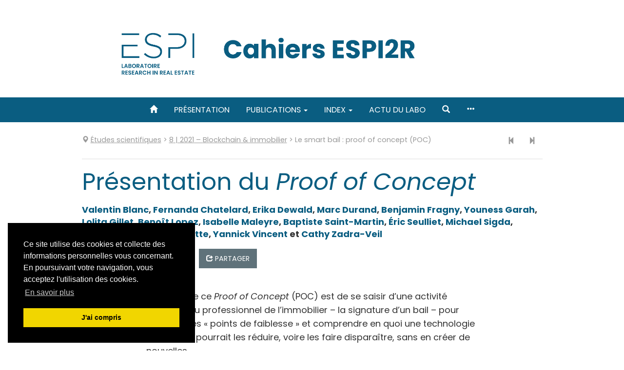

--- FILE ---
content_type: text/html; charset=UTF-8
request_url: https://www.cahiers-espi2r.fr/1068
body_size: 12846
content:
<!DOCTYPE html>
<html lang="fr">
  <head>
    <meta charset="utf-8" />
    <meta http-equiv="X-UA-Compatible" content="IE=edge" />
    <meta name="viewport" content="width=device-width, initial-scale=1" />
    <title>Présentation du Proof of Concept &ndash; Cahiers ESPI2R</title>
    <meta name="generator" content="Lodel 1.0" />
    <meta name="description" content="Publications du laboratoire ESPI2R" />
    <meta name="URL" content="https://www.cahiers-espi2r.fr/1068" />
    <meta name="author" content="Blanc, Valentin" />
    <meta name="author" content="Chatelard, Fernanda" />
    <meta name="author" content="Dewald, Erika" />
    <meta name="author" content="Durand, Marc" />
    <meta name="author" content="Fragny, Benjamin" />
    <meta name="author" content="Garah, Youness" />
    <meta name="author" content="Gillet, Lolita" />
    <meta name="author" content="Lopez, Benoît" />
    <meta name="author" content="Maleyre, Isabelle" />
    <meta name="author" content="Saint-Martin, Baptiste" />
    <meta name="author" content="Seulliet, Éric" />
    <meta name="author" content="Sigda, Michael" />
    <meta name="author" content="Tixier, Jérôme" />
    <meta name="author" content="Trojette, Inès" />
    <meta name="author" content="Vincent, Yannick" />
    <meta name="author" content="Zadra-Veil, Cathy" />
    <link rel="schema.DC" href="http://purl.org/dc/elements/1.1/" />
    <meta name="DC.description" xml:lang="fr" lang="fr" content="L’objectif de ce Proof of Concept (POC) est de se saisir d’une activité courante du professionnel de l’immobilier – la signature d’un bail – pour analyser ses « points de faiblesse » et comprendre en quoi une technologie blockchain pourrait les réduire, voire les faire disparaître, sans en créer de nouvelles. Les étapes de la signature d’un bail suivent généralement le même processus.  Le POC se concentre sur la vie de ce bail, dès l’élaboration du contrat par les parties concernées. Au comme..." />
    <meta name="DC.publisher" content="Groupe ESPI" />
    <meta name="DC.rights" content="CC BY-NC-ND 4.0 sauf pour les figures et les visuels, pour lesquels il est nécessaire d'obtenir une autorisation auprès des détenteurs des droits." />
    <meta name="DC.source" content="https://www.cahiers-espi2r.fr" />
    <meta name="DC.type" content="journalArticle" />
    <meta name="DC.format" content="text/html" />
    <meta name="DC.language" scheme="RFC3066" content="fr" />
    <meta name="DC.identifier" scheme="DCTERMS.URI" content="https://www.cahiers-espi2r.fr/1068" />
    <meta name="DC.title" content="Présentation du Proof of Concept" />
    <meta name="DC.creator" content="Blanc, Valentin" />
    <meta name="DC.creator" content="Chatelard, Fernanda" />
    <meta name="DC.creator" content="Dewald, Erika" />
    <meta name="DC.creator" content="Durand, Marc" />
    <meta name="DC.creator" content="Fragny, Benjamin" />
    <meta name="DC.creator" content="Garah, Youness" />
    <meta name="DC.creator" content="Gillet, Lolita" />
    <meta name="DC.creator" content="Lopez, Benoît" />
    <meta name="DC.creator" content="Maleyre, Isabelle" />
    <meta name="DC.creator" content="Saint-Martin, Baptiste" />
    <meta name="DC.creator" content="Seulliet, Éric" />
    <meta name="DC.creator" content="Sigda, Michael" />
    <meta name="DC.creator" content="Tixier, Jérôme" />
    <meta name="DC.creator" content="Trojette, Inès" />
    <meta name="DC.creator" content="Vincent, Yannick" />
    <meta name="DC.creator" content="Zadra-Veil, Cathy" />
    <meta name="DC.date" scheme="W3CDTF" content="2023-02-06" />
    <meta name="citation_title" content="Présentation du Proof of Concept" />
    <meta name="citation_publication_date" content="2021/10/14" />
    <meta name="citation_online_date" content="2023/02/06" />
    <meta name="citation_author" content="Blanc, Valentin" />
    <meta name="citation_author" content="Chatelard, Fernanda" />
    <meta name="citation_author" content="Dewald, Erika" />
    <meta name="citation_author" content="Durand, Marc" />
    <meta name="citation_author" content="Fragny, Benjamin" />
    <meta name="citation_author" content="Garah, Youness" />
    <meta name="citation_author" content="Gillet, Lolita" />
    <meta name="citation_author" content="Lopez, Benoît" />
    <meta name="citation_author" content="Maleyre, Isabelle" />
    <meta name="citation_author" content="Saint-Martin, Baptiste" />
    <meta name="citation_author" content="Seulliet, Éric" />
    <meta name="citation_author" content="Sigda, Michael" />
    <meta name="citation_author" content="Tixier, Jérôme" />
    <meta name="citation_author" content="Trojette, Inès" />
    <meta name="citation_author" content="Vincent, Yannick" />
    <meta name="citation_author" content="Zadra-Veil, Cathy" />
    <meta name="citation_journal_title" content="Cahiers ESPI2R. Publications du laboratoire ESPI2R - École supérieure des professions immobilières" />
    <meta name="citation_issue" content="8" />
    <meta name="citation_fulltext_html_url" content="https://www.cahiers-espi2r.fr/1068" />
    <meta name="citation_publisher" content="Groupe ESPI" />
    <meta name="citation_language" content="fr" />
    <meta property="og:title" content="Présentation du Proof of Concept &#8211; Cahiers ESPI2R" />
    <meta property="og:type" content="article" />
    <meta property="article:published_time" content="2021-10-14" />
    <meta property="article:modified_time" content="2023-02-04 17:56:57" />
    <meta property="article:author" content="Blanc, Valentin" />
    <meta property="article:author" content="Chatelard, Fernanda" />
    <meta property="article:author" content="Dewald, Erika" />
    <meta property="article:author" content="Durand, Marc" />
    <meta property="article:author" content="Fragny, Benjamin" />
    <meta property="article:author" content="Garah, Youness" />
    <meta property="article:author" content="Gillet, Lolita" />
    <meta property="article:author" content="Lopez, Benoît" />
    <meta property="article:author" content="Maleyre, Isabelle" />
    <meta property="article:author" content="Saint-Martin, Baptiste" />
    <meta property="article:author" content="Seulliet, Éric" />
    <meta property="article:author" content="Sigda, Michael" />
    <meta property="article:author" content="Tixier, Jérôme" />
    <meta property="article:author" content="Trojette, Inès" />
    <meta property="article:author" content="Vincent, Yannick" />
    <meta property="article:author" content="Zadra-Veil, Cathy" />
    <meta property="og:url" content="https://www.cahiers-espi2r.fr/1068" />
    <meta property="og:description" content="L’objectif de ce Proof of Concept (POC) est de se saisir d’une activité courante du professionnel de l’immobilier – la signature d’un bail – pour analyser ses « points de faiblesse » et comprendre en quoi une technologie blockchain pourrait les réduire, voire les faire disparaître, sans en créer de nouvelles. Les étapes de la signature d’un bail suivent généralement le même processus.  Le POC se concentre sur la vie de ce bail, dès l’élaboration du contrat par les parties concernées. Au comme..." />
    <meta property="og:site_name" content="Cahiers ESPI2R" />
    <meta name="twitter:card" content="summary" />
    <!-- Bootstrap -->
    <link href="tpl/node_modules/bootstrap/dist/css/bootstrap.min.css" rel="stylesheet"><!-- Cookie consent -->
      <link rel="stylesheet" type="text/css" href="tpl/node_modules/cookieconsent/build/cookieconsent.min.css" />
      <!-- Fancybox -->
      <link rel="stylesheet" href="tpl/node_modules/fancybox/dist/css/jquery.fancybox.css" type="text/css" media="screen" />
      <!-- Largetable -->
      <link rel="stylesheet" href="tpl/node_modules/largetable/largetable.css" type="text/css" media="screen" />
      <!-- Site -->
      <link rel="stylesheet" type="text/css" href="tpl/css/dist/site.css" />
      <link rel="alternate" type="application/rss+xml" title="Cahiers ESPI2R" href="https://www.cahiers-espi2r.fr?page=backend_rss" />
      <link rel="alternate" type="application/rss+xml" title="Présentation du Proof of Concept &#8211; Cahiers ESPI2R" href="https://www.cahiers-espi2r.fr?page=backend_rss&amp;identity=1068" />
      <!--[if lt IE 9]>
      <script src="tpl/node_modules/html5shiv/dist/html5shiv.min.js"></script>
      <script src="tpl/node_modules/respond/dest/respond.min.js"></script><![endif]-->
      <script src="tpl/node_modules/jquery/dist/jquery.min.js"></script><!-- Bootstrap -->
      <script src="tpl/node_modules/bootstrap/dist/js/bootstrap.min.js"></script>
      <script src="tpl/node_modules/cookieconsent/build/cookieconsent.min.js" data-cfasync="false"></script>
      <script>$(function () {
window.cookieconsent.initialise({
"palette": {
"popup": {
"background": "#000"
},
"button": {
"background": "#f1d600"
}
},
"position": "bottom-left",
"showLink": true,
"content": {
"message": "Ce site utilise des cookies et collecte des informations personnelles vous concernant. En poursuivant votre navigation, vous acceptez l'utilisation des cookies.",
"dismiss": "J'ai compris",
"link": "En savoir plus",
"href": "69"
}
});
});</script>
      <script type="text/javascript" src="tpl/node_modules/fancybox/dist/js/jquery.fancybox.pack.js"></script>
      <script src="tpl/node_modules/reframe.js/dist/reframe.min.js"></script>
      <script>$(function() {
$("iframe").reframe();
});</script>
      <script src="tpl/node_modules/largetable/largetable.js"></script>
      <script>$(function() {
$(".doc-text-contents table, .doc-biblio-contents table, .doc-appendix-contents table").largetable();
});</script>
      <script>window.lodelTranslations = {
imgAgrandir: "Agrandir",
imgFermer: "Fermer",
imgOriginal: "Original",
imgPrecedent: "Précédent",
imgSuivant: "Suivant"
}</script>
      <script type="text/javascript" src="tpl/js/common.js"></script>
      <script>if (window.fnLoader) {
window.fnLoader.load();
} else {
console.error("fnLoader not found");
}</script><!-- Piwik -->
      <script type="text/javascript">var _paq = _paq || [];
// tracker methods like "setCustomDimension" should be called before "trackPageView"
_paq.push(['trackPageView']);
_paq.push(['enableLinkTracking']);
(function() {
var u="//analytics.edinum.org/";
_paq.push(['setTrackerUrl', u+'piwik.php']);
_paq.push(['setSiteId', '16']);
var d=document, g=d.createElement('script'), s=d.getElementsByTagName('script')[0];
g.type='text/javascript'; g.async=true; g.defer=true; g.src=u+'piwik.js'; s.parentNode.insertBefore(g,s);
})();</script>
      <noscript>
        <p><img src="//analytics.edinum.org/piwik.php?idsite=16&rec=1" style="border:0;" alt="" /></p>
      </noscript><!-- End Piwik Code --></head>
    <body class="class-textes type-article id-1068 identifier-presentation-du-proof-of-concept lang-fr dir-ltr article-fulltext article-fulltext">
      <header id="page-header" class="page-header">
        <div class="skip-to-content"><a href="#main-container">Aller directement au contenu</a></div>
        <h1 id="site-title" class="site-title">Cahiers ESPI2R</h1>
        <div id="site-logo-container" class="site-logo-container container-fluid"><a href="https://www.cahiers-espi2r.fr" class="site-logo"><img src="tpl/images/logo.png" alt="Cahiers ESPI2R" /></a></div>
        <nav id="main-menu" class="main-menu navbar navbar-default">
          <div class="container-fluid">
            <div class="navbar-header">
              <button type="button" class="navbar-toggle collapsed" data-toggle="collapse" data-target="#main-menu-contents" aria-expanded="false"><span class="sr-only">Toggle navigation</span><span class="icon-bar"></span><span class="icon-bar"></span><span class="icon-bar"></span></button><a class="navbar-brand" href="https://www.cahiers-espi2r.fr">Cahiers ESPI2R</a></div>
            <div id="main-menu-contents" class="main-menu-contents collapse navbar-collapse">
              <ul class="nav navbar-nav navbar-main">
                <li><a href="https://www.cahiers-espi2r.fr" title="Accueil"><span class="glyphicon glyphicon-home " aria-hidden="true" ></span></a></li>
                <li><a href="549">Présentation</a></li>
                <li class="dropdown"><a class="dropdown-toggle" href="#" data-toggle="dropdown" aria-haspopup="true" aria-expanded="false">Publications <span class="caret"></span></a><ul class="dropdown-menu">
                    <li><a href="65">Actes des journées d’étude</a></li>
                    <li><a href="66">Études scientifiques</a></li>
                    <li><a href="67">Dossiers périodiques et working papers</a></li>
                    <li><a href="74">Mémoires de recherche</a></li>
                  </ul>
                </li>
                <li class="dropdown"><a class="dropdown-toggle" href="#" data-toggle="dropdown" aria-haspopup="true" aria-expanded="false">Index <span class="caret"></span></a><ul class="dropdown-menu">
                    <li><a href="38">Auteurs</a></li>
                    <li><a href="50">Mots-clés</a></li>
                  </ul>
                </li>
                <li><a href="https://espi2r.hypotheses.org/">Actu du labo</a></li>
                <li><a role="button" data-toggle="collapse" aria-expanded="false" aria-controls="nav-search-bar" data-target="#nav-search-bar" title="Recherche"><span class="glyphicon glyphicon-search " aria-hidden="true" ></span></a></li>
                <li><a href="#main-footer" title="Voir tout le contenu"><span class="glyphicon glyphicon-option-horizontal " aria-hidden="true" ></span></a></li>
              </ul>
              <ul class="nav navbar-nav navbar-right"></ul>
            </div><!-- #main-menu-contents --></div><!-- .container-fluid -->
          <div id="nav-search-bar" class="collapse nav-search-bar">
            <form class="nav-search-form" action="./" method="get">
              <div class="input-group input-group-lg">
                <input name="do" type="hidden" value="_flexsearchprima_search" />
                <input name="query" type="text" class="form-control" placeholder="Recherche..." value=""  />
                <span class="input-group-btn"><button class="btn btn-default" type="submit">Chercher</button></span></div>
            </form>
          </div>
        </nav>
      </header>
      <article id="main-container" class="main-container container">
        <div class="row">
          <div class="col-md-10 col-md-offset-1">
            <nav class="nav-entities">
              <div class="row">
                <div class="col-xs-12 col-sm-10 nav-entities-col-parent"><span class="glyphicon glyphicon-map-marker " aria-hidden="true" ></span> <span class="collection parent-3"><a href="66"><span class="publi-title-text">Études scientifiques</span></a></span><span class="doc-parent-separator">&nbsp;&gt;&nbsp;</span><span class="numero parent-2"><a href="1018"><span class="publi-number">8<span class="publi-date">&nbsp;|&nbsp;2021</span></span> &#8211; <span class="publi-title-text">Blockchain & immobilier</span></a></span><span class="doc-parent-separator">&nbsp;&gt;&nbsp;</span><span class="souspartie parent-1">Le smart bail : proof of concept (POC)</span></div>
                <div class="hidden-xs col-sm-2 nav-entities-col-siblings"><a href="1066" title="Article précédent" class="btn" aria-label="Article précédent" data-toggle="tooltip"><span class="glyphicon glyphicon-step-backward " aria-hidden="true" ></span></a><a href="1069" title="Article suivant" class="btn" aria-label="Article suivant" data-toggle="tooltip"><span class="glyphicon glyphicon-step-forward " aria-hidden="true" ></span></a></div>
              </div>
              <script>$(".nav-entities a").tooltip();</script>
            </nav>
            <header id="doc-header" class="doc-header">
              <h1 class="doc-title main-title">Présentation du <em>Proof of Concept</em></h1>
              <p id="doc-author" class="doc-author"><span><a href="#doc-authors-infos">Valentin <span class="family-name">Blanc</span></a></span>, <span><a href="#doc-authors-infos">Fernanda <span class="family-name">Chatelard</span></a></span>, <span><a href="#doc-authors-infos">Erika <span class="family-name">Dewald</span></a></span>, <span><a href="#doc-authors-infos">Marc <span class="family-name">Durand</span></a></span>, <span><a href="#doc-authors-infos">Benjamin <span class="family-name">Fragny</span></a></span>, <span><a href="#doc-authors-infos">Youness <span class="family-name">Garah</span></a></span>, <span><a href="#doc-authors-infos">Lolita <span class="family-name">Gillet</span></a></span>, <span><a href="#doc-authors-infos">Benoît <span class="family-name">Lopez</span></a></span>, <span><a href="#doc-authors-infos">Isabelle <span class="family-name">Maleyre</span></a></span>, <span><a href="#doc-authors-infos">Baptiste <span class="family-name">Saint-Martin</span></a></span>, <span><a href="#doc-authors-infos">Éric <span class="family-name">Seulliet</span></a></span>, <span><a href="#doc-authors-infos">Michael <span class="family-name">Sigda</span></a></span>, <span><a href="#doc-authors-infos">Jérôme <span class="family-name">Tixier</span></a></span>, <span><a href="#doc-authors-infos">Inès <span class="family-name">Trojette</span></a></span>, <span><a href="#doc-authors-infos">Yannick <span class="family-name">Vincent</span></a></span> et <span><a href="#doc-authors-infos">Cathy <span class="family-name">Zadra-Veil</span></a></span></p>
            </header>
            <div id="doc-buttons" class="doc-buttons">
              <ul class="nav nav-pills">
                <li><a role="button" href="#" onclick="window.print()"><span class="glyphicon glyphicon-print " aria-hidden="true" ></span> Imprimer</a></li>
                <li><a id="button-toggle-doc-quotation" role="button" data-toggle="collapse" aria-expanded="false" aria-controls="doc-quotation" data-target="#doc-quotation"><span class="glyphicon glyphicon-bookmark " aria-hidden="true" ></span> Citation</a></li>
                <li><a id="button-toggle-social" role="button" href="#"><span class="glyphicon glyphicon-share " aria-hidden="true" ></span> Partager</a></li>
                <li class="button-social"><a href="https://www.facebook.com/sharer/sharer.php?u=https://www.cahiers-espi2r.fr/1068&t=Présentation du Proof of Concept" title="Facebook" target="_blank"><svg version="1.1" xmlns="http://www.w3.org/2000/svg" xmlns:xlink="http://www.w3.org/1999/xlink" x="0px" y="0px" width="32px" height="32px" viewBox="-3 0 32 32" xml:space="preserve">
                    <path d="M11.784,17.184v-6.111h4.929V8c0-2.219,0.719-4.106,2.159-5.664C20.312,0.779,22.057,0,24.104,0H29v6.112h-4.896
c-0.319,0-0.607,0.176-0.863,0.528s-0.384,0.784-0.384,1.296v3.136H29v6.111h-6.144V32h-6.144V17.184H11.784z"/>
                  </svg></a></li>
                <li class="button-social"><a href="https://twitter.com/intent/tweet?source=https://www.cahiers-espi2r.fr/1068&text=Présentation du Proof of Concept:%20https://www.cahiers-espi2r.fr/1068" target="_blank" title="Twitter"><svg version="1.1" xmlns="http://www.w3.org/2000/svg" xmlns:xlink="http://www.w3.org/1999/xlink" x="0px" y="0px" width="32px" height="32px" viewBox="-3 -3 47 47" xml:space="preserve">
                    <path d="M-5.18,35.087c0.801,0.078,1.601,0.119,2.4,0.119c4.693,0,8.881-1.44,12.56-4.318c-2.185-0.027-4.146-0.695-5.879-2.002
c-1.735-1.306-2.92-2.973-3.561-5.001c0.533,0.109,1.161,0.161,1.88,0.161c0.934,0,1.827-0.121,2.68-0.36
c-2.346-0.451-4.287-1.606-5.82-3.459c-1.534-1.855-2.3-3.995-2.3-6.421v-0.121c1.414,0.801,2.945,1.215,4.599,1.24
c-1.385-0.907-2.486-2.099-3.299-3.58C-2.733,9.866-3.14,8.26-3.14,6.527c0-1.814,0.468-3.506,1.4-5.081
c2.506,3.12,5.567,5.607,9.181,7.461c3.613,1.852,7.485,2.885,11.62,3.1c-0.187-0.88-0.281-1.654-0.281-2.32
c0-2.774,0.987-5.147,2.96-7.12c1.974-1.973,4.359-2.96,7.161-2.96c2.905,0,5.358,1.067,7.359,3.201
c2.319-0.481,4.453-1.308,6.4-2.48c-0.747,2.426-2.215,4.293-4.4,5.6c1.947-0.239,3.867-0.773,5.76-1.6
c-1.28,2-2.947,3.747-5.001,5.239v1.322c0,2.69-0.394,5.391-1.18,8.099c-0.785,2.707-1.987,5.293-3.6,7.762
c-1.614,2.465-3.54,4.66-5.78,6.578c-2.239,1.92-4.926,3.448-8.06,4.581c-3.133,1.134-6.5,1.698-10.101,1.698
C4.726,39.606-0.434,38.1-5.18,35.087z"/>
                  </svg></a></li>
                <li class="button-social"><a href="https://www.linkedin.com/shareArticle?mini=true&url=https://www.cahiers-espi2r.fr/1068&title=Présentation du Proof of Concept&source=https://www.cahiers-espi2r.fr" target="_blank" title="LinkedIn"><svg version="1.1" xmlns="http://www.w3.org/2000/svg" xmlns:xlink="http://www.w3.org/1999/xlink" width="33" height="32" viewBox="0 0 33 32">
                    <g></g>
                    <path d="M-0.16 3.872q0-1.6 1.12-2.64t2.912-1.040q1.76 0 2.848 1.024 1.12 1.056 1.12 2.752 0 1.536-1.088 2.56-1.12 1.056-2.944 1.056h-0.032q-1.76 0-2.848-1.056t-1.088-2.656zM0.256 31.872v-21.376h7.104v21.376h-7.104zM11.296 31.872h7.104v-11.936q0-1.12 0.256-1.728 0.448-1.088 1.36-1.84t2.288-0.752q3.584 0 3.584 4.832v11.424h7.104v-12.256q0-4.736-2.24-7.184t-5.92-2.448q-4.128 0-6.432 3.552v0.064h-0.032l0.032-0.064v-3.040h-7.104q0.064 1.024 0.064 6.368t-0.064 15.008z" fill="#000000" />
                  </svg></a></li>
                <li class="button-social"><a href="mailto:?subject=Présentation du Proof of Concept&body=Blanc, V. ,   Chatelard, F. ,   Dewald, E. ,   Durand, M. ,   Fragny, B. ,   Garah, Y. ,   Gillet, L. ,   Lopez, B. ,   Maleyre, I. ,   Saint-Martin, B. ,   Seulliet, É. ,   Sigda, M. ,   Tixier, J. ,   Trojette, I. ,   Vincent, Y. , &amp;   Zadra-Veil, C.  (2021). Présentation du Proof of Concept. Dans   C. Zadra-Veil   (dir.), Blockchain & immobilier. Le smart bail. Mis en ligne le 06 février 2023, Cahiers ESPI2R, consulté le 26 janvier 2026. URL : https://www.cahiers-espi2r.fr/1068:%20https://www.cahiers-espi2r.fr/1068" target="_blank" title="Email"><svg version="1.1" xmlns="http://www.w3.org/2000/svg" xmlns:xlink="http://www.w3.org/1999/xlink" width="33" height="32" viewBox="0 0 33 32">
                    <path d="M0.064 24.032v-18.432q0-0.032 0.096-0.608l10.848 9.28-10.816 10.4q-0.128-0.448-0.128-0.64zM1.504 3.712q0.224-0.096 0.544-0.096h29.216q0.288 0 0.576 0.096l-10.88 9.312-1.44 1.152-2.848 2.336-2.848-2.336-1.44-1.152zM1.536 25.92l10.912-10.464 4.224 3.424 4.224-3.424 10.912 10.464q-0.256 0.096-0.544 0.096h-29.216q-0.256 0-0.512-0.096zM22.336 14.272l10.816-9.28q0.096 0.288 0.096 0.608v18.432q0 0.288-0.096 0.64z" />
                  </svg></a></li>
              </ul>
            </div>
            <section id="doc-quotation" class="doc-quotation collapse">
              <div class="doc-quotation-contents">
                <h2><span class="glyphicon glyphicon-bookmark " aria-hidden="true" ></span> Citer cet article</h2>
                <h3>Référence électronique</h3>
                <p id="doc-quotation-digital" class="doc-quotation-digital"><span><span class="family-name">Blanc</span>, V.</span>, <span><span class="family-name">Chatelard</span>, F.</span>, <span><span class="family-name">Dewald</span>, E.</span>, <span><span class="family-name">Durand</span>, M.</span>, <span><span class="family-name">Fragny</span>, B.</span>, <span><span class="family-name">Garah</span>, Y.</span>, <span><span class="family-name">Gillet</span>, L.</span>, <span><span class="family-name">Lopez</span>, B.</span>, <span><span class="family-name">Maleyre</span>, I.</span>, <span><span class="family-name">Saint-Martin</span>, B.</span>, <span><span class="family-name">Seulliet</span>, É.</span>, <span><span class="family-name">Sigda</span>, M.</span>, <span><span class="family-name">Tixier</span>, J.</span>, <span><span class="family-name">Trojette</span>, I.</span>, <span><span class="family-name">Vincent</span>, Y.</span>, &amp; <span><span class="family-name">Zadra-Veil</span>, C.</span> (2021). Présentation du <em>Proof of Concept</em>. Dans <span>C.&nbsp;<span class="family-name">Zadra-Veil</span></span> (dir.), <em>Blockchain & immobilier. Le smart bail</em>. Mis en ligne le 06 février 2023, <em>Cahiers ESPI2R</em>, consulté le 26 janvier 2026. URL&nbsp;: <a href="https://www.cahiers-espi2r.fr/1068">https://www.cahiers-espi2r.fr/1068</a></p>
              </div>
            </section>
            <section id="doc-text" class="doc-text">
              <nav class="section-header navbar navbar-default" data-section-id="doc-text">
                <div class="container-fluid">
                  <div class="navbar-header">
                    <h2><span class="glyphicon glyphicon-align-left " aria-hidden="true"  title="Texte intégral"></span> Texte intégral</h2>
                  </div>
                  <div class="section-header-nav"></div>
                </div>
              </nav>
              <div id="doc-text-contents" class="doc-text-contents">
                <p class="texte">L’objectif de ce <em>Proof of Concept </em>(POC) est de se saisir d’une activité courante du professionnel de l’immobilier – la signature d’un bail – pour analyser ses « points de faiblesse » et comprendre en quoi une technologie blockchain pourrait les réduire, voire les faire disparaître, sans en créer de nouvelles.</p>
                <p class="texte">Les étapes de la signature d’un bail suivent généralement le même processus. </p>
                <p class="texte">Le POC se concentre sur la vie de ce bail, dès l’élaboration du contrat par les parties concernées.</p>
                <p class="texte">Au commencement, un lot ou un bien (bureaux, appartement, entrepôt, commerce...) est déclaré vacant et est donc exposé au marché de la demande. Cela peut être fait en direct ou, plus couramment, par l’intermédiaire d’un agent immobilier qui se charge de trouver un preneur. Si toute cette première étape pourrait sans doute être fluidifiée, le présent POC s’est plutôt concentré sur les phases ultérieures.</p>
                <p class="texte">Une fois le preneur pressenti trouvé, ce dernier et le bail­leur échangent alors sur les modalités du contrat qui va les lier : le bail. </p>
                <p class="texte">Dans la majorité des cas, la démarche est la suivante : l’une des parties (bailleur ou preneur) signifie à l’autre son intérêt (par le biais d’une lettre d’intention ou <em>Letter of Intent</em>), qui prend souvent la forme d’un courrier envoyé par voie électronique ou postale. Ce premier document comporte les principaux termes du bail à venir (prix, durée du bail, mesures d’accompagnement éventuelles, date de prise d’effet, etc.).</p>
                <p class="texte">Une fois un accord trouvé sur ce premier courrier, les parties commencent la rédaction du bail. Cela se matérialise par un document électronique (format Word, par exemple), dont la trame est proposée par le bailleur. Ce dernier remplit cette trame avec les divers éléments requis (coordonnées du preneur, éléments financiers, charges...). Ce document est ensuite transmis au preneur, qui y appose ses modifications, puis le renvoie au bailleur... jusqu’à obtenir une version finale signée (manuelle­ment ou électroniquement) par les parties. Elle est stockée dans un classeur (physique ou informatique) et ne sera plus modifiée. </p>
                <p class="texte">Tout le long de la durée du bail, le département comptable du bailleur (ou ses partenaires en charge de la gestion locative) procède aux appels de charges, loyers, et organise la « vie du bail » en conformité avec les termes agréés. Les flux financiers transitent entre les banques du locataire et du bailleur avec une nécessité de recollement pour s’assurer de la bonne tenue comptable de la chose. </p>
                <p class="texte">C’est précisément l’ensemble de ce process que nous avons souhaité simplifier via ce POC. L’idée générale est de pouvoir enregistrer dans un programme informatique tous les éléments du bail, de les négocier dans un formulaire et non plus dans un logiciel de traitement de texte, de les signer directe­ment dans le formulaire via une preuve blockchain, de les enregistrer dans un <em>smart contract </em>Ethereum, puis de traduire les conditions du bail dans ce même programme qui autoexécutera les flux financiers de pair-à-pair, sans passer par une banque. </p>
                <p class="texte">Ce POC a donc été divisé en deux phases : </p>
                <ul class="texte">
                  <li>
                    <p class="texte">élaboration du « bail-formulaire informatique », gestion des KYC (<em>Know your Customer, </em>« connais ton client », à savoir la vérification d’identité) et des KYB (<em>Know your Business, </em>« connais ton business », soit la vérification de données ayant trait à la personne morale ou à l’entre­prise) , enregistrement du « bail » dans un <em>smart contract </em>;</p>
                  </li>
                  <li>
                    <p class="texte">flux financiers : charges et loyers.</p>
                  </li>
                </ul>
                <p class="texte">Nous présentons principalement la première phase, car la seconde nécessite encore des approfondissements, notamment pour ce qui concerne la tenue d’un portefeuille par les deux sociétés (bailleur et preneur), c’est-à-dire la manière dont l’entreprise (le payeur ou l’autre partie) peut héberger ses cryptoactifs (tel un compte bancaire, mais sans la banque).</p>
                <p class="texte">À l’issue de ce POC, le <em>smart bail </em>va donc permettre de mettre en lien un locataire et un propriétaire grâce à un <em>smart contract, </em>c’est-à-dire une interface de contractualisation qui centralise la vérification, la négociation et l’exécution d’un contrat. </p>
                <p class="texte">En créant un <em>smart contract </em>sur la blockchain, un propriétaire peut s’affranchir de l’usage d’un contrat de location écrit tout en laissant intacte sa valeur juridique et sa sécurité. De plus, l’utilisation d’un <em>smart contract </em>permet de se séparer de tout intermédiaire en mettant directement les deux parties en relation, à condition que le bail soit signé sous seing privé.</p>
                <p class="texte">En définitive, le <em>smart contract </em>accompagne le propriétaire et le locataire tout au long de leur collaboration. En effet, la blockchain permet la rédaction, la négociation et la signature du contrat, mais elle permet également au locataire de payer chaque mois son loyer.</p>
                <figure id="illustration-1" class="groupe-illustration groupe-illustration-texte">
                  <p class="titreillustration">Figure 25. Les grandes étapes de la signature d’un bail « classique » <em>vs </em>celles d’un <em>smart bail.</em></p>
                  <p class="imageillustration"><a href="docannexe/image/1068/img-1.jpg"><img src="docannexe/image/1068/img-1-small800.jpg" alt="Figure 25. Les grandes &#xE9;tapes de la signature d&#x2019;un bail &#xAB;&#xA0;classique&#xA0;&#xBB; vs celles d&#x2019;un smart bail."/></a></p>
                  <p class="creditillustration">Illustrations : Canva. Réalisation : les auteurs.</p>
                </figure>
              </div><!-- #doc-text-contents --></section><!-- #doc-text --><!-- [ Si pas de texte on présente le PDF ] -->
            <section id="doc-illustrations" class="doc-illustrations">
              <nav class="section-header navbar navbar-default" data-section-id="doc-illustrations">
                <div class="container-fluid">
                  <div class="navbar-header">
                    <h2><span class="glyphicon glyphicon-picture " aria-hidden="true"  title="Table des illustrations"></span> Table des illustrations</h2>
                  </div>
                  <div class="section-header-nav"></div>
                </div>
              </nav>
              <div class="doc-illustrations-contents">
                <div class="doc-illustration row">
                  <div class="doc-illustration-thumb col-xs-5"><a href="docannexe/image/1068/img-1.jpg" class="fancybox" rel="tableillustrations" data-fancybox-title="Figure 25. Les grandes étapes de la signature d’un bail « classique » vs celles d’un smart bail. "><img alt="Figure 25. Les grandes étapes de la signature d’un bail « classique » vs celles d’un smart bail. " src="docannexe/image/1068/img-1-small800.jpg" /></a></div>
                  <div class="doc-illustration-info col-xs-7">
                    <div class="doc-illustration-titre" title="Titre">
                      <p class="titreillustration">Figure 25. Les grandes étapes de la signature d’un bail « classique » <em>vs </em>celles d’un <em>smart bail.</em></p>
                    </div>
                    <div class="doc-illustration-credits" title="Crédits">
                      <p class="creditillustration">Illustrations : Canva. Réalisation : les auteurs.</p>
                    </div>
                    <div class="doc-illustration-source" title="URL">
                      <p><a href="docannexe/image/1068/img-1.jpg">docannexe/image/1068/img-1.jpg</a></p>
                    </div>
                  </div>
                </div>
              </div><!-- .doc-illustrations-contents --></section><!-- #doc-illustrations -->
            <section id="doc-authors-infos" class="doc-persons-infos">
              <nav class="section-header navbar navbar-default" data-section-id="doc-authors-infos">
                <div class="container-fluid">
                  <div class="navbar-header">
                    <h2><span class="glyphicon glyphicon-user " aria-hidden="true"  title="Auteurs"></span> Auteurs</h2>
                  </div>
                  <div class="section-header-nav"></div>
                </div>
              </nav>
              <div class="doc-persons-infos-contents">
                <h3><a href="1027">Valentin <span class="family-name">Blanc</span></a></h3>
                <p class="doc-person-description">Étudiant, MIFIM, ESPI</p>
                <h4>Articles du même auteur</h4>
                <ul class="toc-contents">
                  <li class="toc-contents-li toc-contents-li-textes">
                    <p class="toc-title"><a href="1026" xml:lang="fr" lang="fr" hreflang="fr">Introduction</a></p>
                    <p class="toc-paru-dans">Paru dans <em>Blockchain & immobilier. Le smart bail</em>, 8&nbsp;|&nbsp;2021, <em>Cahiers ESPI2R</em></p>
                  </li>
                  <li class="toc-contents-li toc-contents-li-textes">
                    <p class="toc-title"><a href="1038" xml:lang="fr" lang="fr" hreflang="fr">La blockchain, le plus connu des types de DLT</a></p>
                    <p class="toc-paru-dans">Paru dans <em>Blockchain & immobilier. Le smart bail</em>, 8&nbsp;|&nbsp;2021, <em>Cahiers ESPI2R</em></p>
                  </li>
                  <li class="toc-contents-li toc-contents-li-textes">
                    <p class="toc-title"><a href="1039" xml:lang="fr" lang="fr" hreflang="fr">Les principales caractéristiques de la blockchain</a></p>
                    <p class="toc-paru-dans">Paru dans <em>Blockchain & immobilier. Le smart bail</em>, 8&nbsp;|&nbsp;2021, <em>Cahiers ESPI2R</em></p>
                  </li>
                  <li><a class="toc-more" href="1027"><span class="glyphicon glyphicon-plus-sign " aria-hidden="true" ></span> Tous les textes...</a></li>
                </ul>
                <h3><a href="911">Fernanda <span class="family-name">Chatelard</span></a></h3>
                <p class="doc-person-description">Enseignante-chercheuse, département Droit, ESPI</p>
                <h4>Articles du même auteur</h4>
                <ul class="toc-contents">
                  <li class="toc-contents-li toc-contents-li-textes">
                    <p class="toc-title"><a href="1934" xml:lang="fr" lang="fr" hreflang="fr">Veille juridique immobilière n° 16</a></p>
                    <p class="toc-subtitle">Septembre-octobre 2025</p>
                    <p class="toc-paru-dans">Paru dans Dossiers périodiques et working papers&nbsp;: Veille juridique immobilière, <em>Cahiers ESPI2R</em></p>
                  </li>
                  <li class="toc-contents-li toc-contents-li-textes">
                    <p class="toc-title"><a href="1853" xml:lang="fr" lang="fr" hreflang="fr">Veille juridique immobilière n° 15</a></p>
                    <p class="toc-subtitle">Mai-juin 2025</p>
                    <p class="toc-paru-dans">Paru dans Dossiers périodiques et working papers&nbsp;: Veille juridique immobilière, <em>Cahiers ESPI2R</em></p>
                  </li>
                  <li class="toc-contents-li toc-contents-li-textes">
                    <p class="toc-title"><a href="1766" xml:lang="fr" lang="fr" hreflang="fr">Veille juridique immobilière n° 14</a></p>
                    <p class="toc-subtitle">Mars-avril 2025</p>
                    <p class="toc-paru-dans">Paru dans Dossiers périodiques et working papers&nbsp;: Veille juridique immobilière, <em>Cahiers ESPI2R</em></p>
                  </li>
                  <li><a class="toc-more" href="911"><span class="glyphicon glyphicon-plus-sign " aria-hidden="true" ></span> Tous les textes...</a></li>
                </ul>
                <h3><a href="1028">Erika <span class="family-name">Dewald</span></a></h3>
                <p class="doc-person-description">Juriste, LPA-CGR avocats</p>
                <h4>Articles du même auteur</h4>
                <ul class="toc-contents">
                  <li class="toc-contents-li toc-contents-li-textes">
                    <p class="toc-title"><a href="1026" xml:lang="fr" lang="fr" hreflang="fr">Introduction</a></p>
                    <p class="toc-paru-dans">Paru dans <em>Blockchain & immobilier. Le smart bail</em>, 8&nbsp;|&nbsp;2021, <em>Cahiers ESPI2R</em></p>
                  </li>
                  <li class="toc-contents-li toc-contents-li-textes">
                    <p class="toc-title"><a href="1038" xml:lang="fr" lang="fr" hreflang="fr">La blockchain, le plus connu des types de DLT</a></p>
                    <p class="toc-paru-dans">Paru dans <em>Blockchain & immobilier. Le smart bail</em>, 8&nbsp;|&nbsp;2021, <em>Cahiers ESPI2R</em></p>
                  </li>
                  <li class="toc-contents-li toc-contents-li-textes">
                    <p class="toc-title"><a href="1039" xml:lang="fr" lang="fr" hreflang="fr">Les principales caractéristiques de la blockchain</a></p>
                    <p class="toc-paru-dans">Paru dans <em>Blockchain & immobilier. Le smart bail</em>, 8&nbsp;|&nbsp;2021, <em>Cahiers ESPI2R</em></p>
                  </li>
                  <li><a class="toc-more" href="1028"><span class="glyphicon glyphicon-plus-sign " aria-hidden="true" ></span> Tous les textes...</a></li>
                </ul>
                <h3><a href="1029">Marc <span class="family-name">Durand</span></a></h3>
                <p class="doc-person-description">Cofondateur et CEO, Kapalt</p>
                <h4>Articles du même auteur</h4>
                <ul class="toc-contents">
                  <li class="toc-contents-li toc-contents-li-textes">
                    <p class="toc-title"><a href="1026" xml:lang="fr" lang="fr" hreflang="fr">Introduction</a></p>
                    <p class="toc-paru-dans">Paru dans <em>Blockchain & immobilier. Le smart bail</em>, 8&nbsp;|&nbsp;2021, <em>Cahiers ESPI2R</em></p>
                  </li>
                  <li class="toc-contents-li toc-contents-li-textes">
                    <p class="toc-title"><a href="1038" xml:lang="fr" lang="fr" hreflang="fr">La blockchain, le plus connu des types de DLT</a></p>
                    <p class="toc-paru-dans">Paru dans <em>Blockchain & immobilier. Le smart bail</em>, 8&nbsp;|&nbsp;2021, <em>Cahiers ESPI2R</em></p>
                  </li>
                  <li class="toc-contents-li toc-contents-li-textes">
                    <p class="toc-title"><a href="1039" xml:lang="fr" lang="fr" hreflang="fr">Les principales caractéristiques de la blockchain</a></p>
                    <p class="toc-paru-dans">Paru dans <em>Blockchain & immobilier. Le smart bail</em>, 8&nbsp;|&nbsp;2021, <em>Cahiers ESPI2R</em></p>
                  </li>
                  <li><a class="toc-more" href="1029"><span class="glyphicon glyphicon-plus-sign " aria-hidden="true" ></span> Tous les textes...</a></li>
                </ul>
                <h3><a href="108">Benjamin <span class="family-name">Fragny</span></a></h3>
                <p class="doc-person-description">Enseignant-chercheur, département Économie, ESPI</p>
                <h4>Articles du même auteur</h4>
                <ul class="toc-contents">
                  <li class="toc-contents-li toc-contents-li-textes">
                    <p class="toc-title"><a href="1026" xml:lang="fr" lang="fr" hreflang="fr">Introduction</a></p>
                    <p class="toc-paru-dans">Paru dans <em>Blockchain & immobilier. Le smart bail</em>, 8&nbsp;|&nbsp;2021, <em>Cahiers ESPI2R</em></p>
                  </li>
                  <li class="toc-contents-li toc-contents-li-textes">
                    <p class="toc-title"><a href="1038" xml:lang="fr" lang="fr" hreflang="fr">La blockchain, le plus connu des types de DLT</a></p>
                    <p class="toc-paru-dans">Paru dans <em>Blockchain & immobilier. Le smart bail</em>, 8&nbsp;|&nbsp;2021, <em>Cahiers ESPI2R</em></p>
                  </li>
                  <li class="toc-contents-li toc-contents-li-textes">
                    <p class="toc-title"><a href="1039" xml:lang="fr" lang="fr" hreflang="fr">Les principales caractéristiques de la blockchain</a></p>
                    <p class="toc-paru-dans">Paru dans <em>Blockchain & immobilier. Le smart bail</em>, 8&nbsp;|&nbsp;2021, <em>Cahiers ESPI2R</em></p>
                  </li>
                  <li><a class="toc-more" href="108"><span class="glyphicon glyphicon-plus-sign " aria-hidden="true" ></span> Tous les textes...</a></li>
                </ul>
                <h3><a href="1030">Youness <span class="family-name">Garah</span></a></h3>
                <p class="doc-person-description">Étudiant, MAPI, ESPI</p>
                <h4>Articles du même auteur</h4>
                <ul class="toc-contents">
                  <li class="toc-contents-li toc-contents-li-textes">
                    <p class="toc-title"><a href="1026" xml:lang="fr" lang="fr" hreflang="fr">Introduction</a></p>
                    <p class="toc-paru-dans">Paru dans <em>Blockchain & immobilier. Le smart bail</em>, 8&nbsp;|&nbsp;2021, <em>Cahiers ESPI2R</em></p>
                  </li>
                  <li class="toc-contents-li toc-contents-li-textes">
                    <p class="toc-title"><a href="1038" xml:lang="fr" lang="fr" hreflang="fr">La blockchain, le plus connu des types de DLT</a></p>
                    <p class="toc-paru-dans">Paru dans <em>Blockchain & immobilier. Le smart bail</em>, 8&nbsp;|&nbsp;2021, <em>Cahiers ESPI2R</em></p>
                  </li>
                  <li class="toc-contents-li toc-contents-li-textes">
                    <p class="toc-title"><a href="1039" xml:lang="fr" lang="fr" hreflang="fr">Les principales caractéristiques de la blockchain</a></p>
                    <p class="toc-paru-dans">Paru dans <em>Blockchain & immobilier. Le smart bail</em>, 8&nbsp;|&nbsp;2021, <em>Cahiers ESPI2R</em></p>
                  </li>
                  <li><a class="toc-more" href="1030"><span class="glyphicon glyphicon-plus-sign " aria-hidden="true" ></span> Tous les textes...</a></li>
                </ul>
                <h3><a href="244">Lolita <span class="family-name">Gillet</span></a></h3>
                <p class="doc-person-description">Éditrice ESPI</p>
                <h4>Articles du même auteur</h4>
                <ul class="toc-contents">
                  <li class="toc-contents-li toc-contents-li-textes">
                    <p class="toc-title"><a href="2012">Table ronde</a></p>
                    <p class="toc-subtitle">Synthèse des échanges</p>
                    <p class="toc-paru-dans">Paru dans <em>Villes sensibles</em>, 20&nbsp;|&nbsp;2025, <em>Cahiers ESPI2R</em></p>
                  </li>
                  <li class="toc-contents-li toc-contents-li-textes">
                    <p class="toc-title"><a href="1712" xml:lang="fr" lang="fr" hreflang="fr">Les aides fiscales à l’investissement locatif des ménages : les termes du débat</a></p>
                    <p class="toc-subtitle">Conférence d’ouverture - résumé</p>
                    <p class="toc-paru-dans">Paru dans <em>Actes des 5ᵉ et 6ᵉ journées d’étude. La transmission des biens immobiliers / La défiscalisation immobilière</em>, 15&nbsp;|&nbsp;2025, <em>Cahiers ESPI2R</em></p>
                  </li>
                  <li class="toc-contents-li toc-contents-li-textes">
                    <p class="toc-title"><a href="1719" xml:lang="fr" lang="fr" hreflang="fr">Discours de clôture de la journée d’étude</a></p>
                    <p class="toc-subtitle">Résumé</p>
                    <p class="toc-paru-dans">Paru dans <em>Actes des 5ᵉ et 6ᵉ journées d’étude. La transmission des biens immobiliers / La défiscalisation immobilière</em>, 15&nbsp;|&nbsp;2025, <em>Cahiers ESPI2R</em></p>
                  </li>
                  <li><a class="toc-more" href="244"><span class="glyphicon glyphicon-plus-sign " aria-hidden="true" ></span> Tous les textes...</a></li>
                </ul>
                <h3><a href="1031">Benoît <span class="family-name">Lopez</span></a></h3>
                <p class="doc-person-description">Maître de conférences, université de Versailles Saint-Quentin-en-Yvelines</p>
                <h4>Articles du même auteur</h4>
                <ul class="toc-contents">
                  <li class="toc-contents-li toc-contents-li-textes">
                    <p class="toc-title"><a href="1026" xml:lang="fr" lang="fr" hreflang="fr">Introduction</a></p>
                    <p class="toc-paru-dans">Paru dans <em>Blockchain & immobilier. Le smart bail</em>, 8&nbsp;|&nbsp;2021, <em>Cahiers ESPI2R</em></p>
                  </li>
                  <li class="toc-contents-li toc-contents-li-textes">
                    <p class="toc-title"><a href="1038" xml:lang="fr" lang="fr" hreflang="fr">La blockchain, le plus connu des types de DLT</a></p>
                    <p class="toc-paru-dans">Paru dans <em>Blockchain & immobilier. Le smart bail</em>, 8&nbsp;|&nbsp;2021, <em>Cahiers ESPI2R</em></p>
                  </li>
                  <li class="toc-contents-li toc-contents-li-textes">
                    <p class="toc-title"><a href="1039" xml:lang="fr" lang="fr" hreflang="fr">Les principales caractéristiques de la blockchain</a></p>
                    <p class="toc-paru-dans">Paru dans <em>Blockchain & immobilier. Le smart bail</em>, 8&nbsp;|&nbsp;2021, <em>Cahiers ESPI2R</em></p>
                  </li>
                  <li><a class="toc-more" href="1031"><span class="glyphicon glyphicon-plus-sign " aria-hidden="true" ></span> Tous les textes...</a></li>
                </ul>
                <h3><a href="126">Isabelle <span class="family-name">Maleyre</span></a></h3>
                <p class="doc-person-description">Directrice académique et de la recherche (2018-2021), ESPI</p>
                <h4>Articles du même auteur</h4>
                <ul class="toc-contents">
                  <li class="toc-contents-li toc-contents-li-textes">
                    <p class="toc-title"><a href="984" xml:lang="fr" lang="fr" hreflang="fr">Introduction</a></p>
                    <p class="toc-paru-dans">Paru dans <em>Investissement immobilier et objectif « zéro artificialisation nette »</em>, 7&nbsp;|&nbsp;2021, <em>Cahiers ESPI2R</em></p>
                  </li>
                  <li class="toc-contents-li toc-contents-li-textes">
                    <p class="toc-title"><a href="995" xml:lang="fr" lang="fr" hreflang="fr">Abstract</a></p>
                    <p class="toc-paru-dans">Paru dans <em>Investissement immobilier et objectif « zéro artificialisation nette »</em>, 7&nbsp;|&nbsp;2021, <em>Cahiers ESPI2R</em></p>
                  </li>
                  <li class="toc-contents-li toc-contents-li-textes">
                    <p class="toc-title"><a href="1002" xml:lang="fr" lang="fr" hreflang="fr">Le marché locatif : éléments de cadrage</a></p>
                    <p class="toc-paru-dans">Paru dans <em>Investissement immobilier et objectif « zéro artificialisation nette »</em>, 7&nbsp;|&nbsp;2021, <em>Cahiers ESPI2R</em></p>
                  </li>
                  <li><a class="toc-more" href="126"><span class="glyphicon glyphicon-plus-sign " aria-hidden="true" ></span> Tous les textes...</a></li>
                </ul>
                <h3><a href="1032">Baptiste <span class="family-name">Saint-Martin</span></a></h3>
                <p class="doc-person-description">Directeur, Mata Capital</p>
                <h4>Articles du même auteur</h4>
                <ul class="toc-contents">
                  <li class="toc-contents-li toc-contents-li-textes">
                    <p class="toc-title"><a href="1026" xml:lang="fr" lang="fr" hreflang="fr">Introduction</a></p>
                    <p class="toc-paru-dans">Paru dans <em>Blockchain & immobilier. Le smart bail</em>, 8&nbsp;|&nbsp;2021, <em>Cahiers ESPI2R</em></p>
                  </li>
                  <li class="toc-contents-li toc-contents-li-textes">
                    <p class="toc-title"><a href="1038" xml:lang="fr" lang="fr" hreflang="fr">La blockchain, le plus connu des types de DLT</a></p>
                    <p class="toc-paru-dans">Paru dans <em>Blockchain & immobilier. Le smart bail</em>, 8&nbsp;|&nbsp;2021, <em>Cahiers ESPI2R</em></p>
                  </li>
                  <li class="toc-contents-li toc-contents-li-textes">
                    <p class="toc-title"><a href="1039" xml:lang="fr" lang="fr" hreflang="fr">Les principales caractéristiques de la blockchain</a></p>
                    <p class="toc-paru-dans">Paru dans <em>Blockchain & immobilier. Le smart bail</em>, 8&nbsp;|&nbsp;2021, <em>Cahiers ESPI2R</em></p>
                  </li>
                  <li><a class="toc-more" href="1032"><span class="glyphicon glyphicon-plus-sign " aria-hidden="true" ></span> Tous les textes...</a></li>
                </ul>
                <h3><a href="1033">Éric <span class="family-name">Seulliet</span></a></h3>
                <p class="doc-person-description">Président, La Fabrique du Futur</p>
                <h4>Articles du même auteur</h4>
                <ul class="toc-contents">
                  <li class="toc-contents-li toc-contents-li-textes">
                    <p class="toc-title"><a href="1026" xml:lang="fr" lang="fr" hreflang="fr">Introduction</a></p>
                    <p class="toc-paru-dans">Paru dans <em>Blockchain & immobilier. Le smart bail</em>, 8&nbsp;|&nbsp;2021, <em>Cahiers ESPI2R</em></p>
                  </li>
                  <li class="toc-contents-li toc-contents-li-textes">
                    <p class="toc-title"><a href="1038" xml:lang="fr" lang="fr" hreflang="fr">La blockchain, le plus connu des types de DLT</a></p>
                    <p class="toc-paru-dans">Paru dans <em>Blockchain & immobilier. Le smart bail</em>, 8&nbsp;|&nbsp;2021, <em>Cahiers ESPI2R</em></p>
                  </li>
                  <li class="toc-contents-li toc-contents-li-textes">
                    <p class="toc-title"><a href="1039" xml:lang="fr" lang="fr" hreflang="fr">Les principales caractéristiques de la blockchain</a></p>
                    <p class="toc-paru-dans">Paru dans <em>Blockchain & immobilier. Le smart bail</em>, 8&nbsp;|&nbsp;2021, <em>Cahiers ESPI2R</em></p>
                  </li>
                  <li><a class="toc-more" href="1033"><span class="glyphicon glyphicon-plus-sign " aria-hidden="true" ></span> Tous les textes...</a></li>
                </ul>
                <h3><a href="1034">Michael <span class="family-name">Sigda</span></a></h3>
                <p class="doc-person-description">Président-fondateur, Olarchy</p>
                <h4>Articles du même auteur</h4>
                <ul class="toc-contents">
                  <li class="toc-contents-li toc-contents-li-textes">
                    <p class="toc-title"><a href="1026" xml:lang="fr" lang="fr" hreflang="fr">Introduction</a></p>
                    <p class="toc-paru-dans">Paru dans <em>Blockchain & immobilier. Le smart bail</em>, 8&nbsp;|&nbsp;2021, <em>Cahiers ESPI2R</em></p>
                  </li>
                  <li class="toc-contents-li toc-contents-li-textes">
                    <p class="toc-title"><a href="1038" xml:lang="fr" lang="fr" hreflang="fr">La blockchain, le plus connu des types de DLT</a></p>
                    <p class="toc-paru-dans">Paru dans <em>Blockchain & immobilier. Le smart bail</em>, 8&nbsp;|&nbsp;2021, <em>Cahiers ESPI2R</em></p>
                  </li>
                  <li class="toc-contents-li toc-contents-li-textes">
                    <p class="toc-title"><a href="1039" xml:lang="fr" lang="fr" hreflang="fr">Les principales caractéristiques de la blockchain</a></p>
                    <p class="toc-paru-dans">Paru dans <em>Blockchain & immobilier. Le smart bail</em>, 8&nbsp;|&nbsp;2021, <em>Cahiers ESPI2R</em></p>
                  </li>
                  <li><a class="toc-more" href="1034"><span class="glyphicon glyphicon-plus-sign " aria-hidden="true" ></span> Tous les textes...</a></li>
                </ul>
                <h3><a href="1035">Jérôme <span class="family-name">Tixier</span></a></h3>
                <p class="doc-person-description">Étudiant, MIFIM, ESPI</p>
                <h4>Articles du même auteur</h4>
                <ul class="toc-contents">
                  <li class="toc-contents-li toc-contents-li-textes">
                    <p class="toc-title"><a href="1026" xml:lang="fr" lang="fr" hreflang="fr">Introduction</a></p>
                    <p class="toc-paru-dans">Paru dans <em>Blockchain & immobilier. Le smart bail</em>, 8&nbsp;|&nbsp;2021, <em>Cahiers ESPI2R</em></p>
                  </li>
                  <li class="toc-contents-li toc-contents-li-textes">
                    <p class="toc-title"><a href="1038" xml:lang="fr" lang="fr" hreflang="fr">La blockchain, le plus connu des types de DLT</a></p>
                    <p class="toc-paru-dans">Paru dans <em>Blockchain & immobilier. Le smart bail</em>, 8&nbsp;|&nbsp;2021, <em>Cahiers ESPI2R</em></p>
                  </li>
                  <li class="toc-contents-li toc-contents-li-textes">
                    <p class="toc-title"><a href="1039" xml:lang="fr" lang="fr" hreflang="fr">Les principales caractéristiques de la blockchain</a></p>
                    <p class="toc-paru-dans">Paru dans <em>Blockchain & immobilier. Le smart bail</em>, 8&nbsp;|&nbsp;2021, <em>Cahiers ESPI2R</em></p>
                  </li>
                  <li><a class="toc-more" href="1035"><span class="glyphicon glyphicon-plus-sign " aria-hidden="true" ></span> Tous les textes...</a></li>
                </ul>
                <h3><a href="593">Inès <span class="family-name">Trojette</span></a></h3>
                <p class="doc-person-description">Enseignant-chercheur, département Économie, ESPI</p>
                <h4>Articles du même auteur</h4>
                <ul class="toc-contents">
                  <li class="toc-contents-li toc-contents-li-textes">
                    <p class="toc-title"><a href="1515" xml:lang="fr" lang="fr" hreflang="fr">La digitalisation dans les métiers de la commercialisation immobilière</a></p>
                    <p class="toc-paru-dans">Paru dans Dossiers périodiques et working papers&nbsp;: Zoom recherche, <em>Cahiers ESPI2R</em></p>
                  </li>
                  <li class="toc-contents-li toc-contents-li-textes">
                    <p class="toc-title"><a href="1026" xml:lang="fr" lang="fr" hreflang="fr">Introduction</a></p>
                    <p class="toc-paru-dans">Paru dans <em>Blockchain & immobilier. Le smart bail</em>, 8&nbsp;|&nbsp;2021, <em>Cahiers ESPI2R</em></p>
                  </li>
                  <li class="toc-contents-li toc-contents-li-textes">
                    <p class="toc-title"><a href="1038" xml:lang="fr" lang="fr" hreflang="fr">La blockchain, le plus connu des types de DLT</a></p>
                    <p class="toc-paru-dans">Paru dans <em>Blockchain & immobilier. Le smart bail</em>, 8&nbsp;|&nbsp;2021, <em>Cahiers ESPI2R</em></p>
                  </li>
                  <li><a class="toc-more" href="593"><span class="glyphicon glyphicon-plus-sign " aria-hidden="true" ></span> Tous les textes...</a></li>
                </ul>
                <h3><a href="1036">Yannick <span class="family-name">Vincent</span></a></h3>
                <p class="doc-person-description">Diplômé notaire, Groupe Lasaygues</p>
                <h4>Articles du même auteur</h4>
                <ul class="toc-contents">
                  <li class="toc-contents-li toc-contents-li-textes">
                    <p class="toc-title"><a href="1026" xml:lang="fr" lang="fr" hreflang="fr">Introduction</a></p>
                    <p class="toc-paru-dans">Paru dans <em>Blockchain & immobilier. Le smart bail</em>, 8&nbsp;|&nbsp;2021, <em>Cahiers ESPI2R</em></p>
                  </li>
                  <li class="toc-contents-li toc-contents-li-textes">
                    <p class="toc-title"><a href="1038" xml:lang="fr" lang="fr" hreflang="fr">La blockchain, le plus connu des types de DLT</a></p>
                    <p class="toc-paru-dans">Paru dans <em>Blockchain & immobilier. Le smart bail</em>, 8&nbsp;|&nbsp;2021, <em>Cahiers ESPI2R</em></p>
                  </li>
                  <li class="toc-contents-li toc-contents-li-textes">
                    <p class="toc-title"><a href="1039" xml:lang="fr" lang="fr" hreflang="fr">Les principales caractéristiques de la blockchain</a></p>
                    <p class="toc-paru-dans">Paru dans <em>Blockchain & immobilier. Le smart bail</em>, 8&nbsp;|&nbsp;2021, <em>Cahiers ESPI2R</em></p>
                  </li>
                  <li><a class="toc-more" href="1036"><span class="glyphicon glyphicon-plus-sign " aria-hidden="true" ></span> Tous les textes...</a></li>
                </ul>
                <h3><a href="103">Cathy <span class="family-name">Zadra-Veil</span></a></h3>
                <p class="doc-person-description">Enseignante-chercheuse, département Gestion, ESPI (jusqu’en 2022)</p>
                <h4>Articles du même auteur</h4>
                <ul class="toc-contents">
                  <li class="toc-contents-li toc-contents-li-textes">
                    <p class="toc-title"><a href="1026" xml:lang="fr" lang="fr" hreflang="fr">Introduction</a></p>
                    <p class="toc-paru-dans">Paru dans <em>Blockchain & immobilier. Le smart bail</em>, 8&nbsp;|&nbsp;2021, <em>Cahiers ESPI2R</em></p>
                  </li>
                  <li class="toc-contents-li toc-contents-li-textes">
                    <p class="toc-title"><a href="1038" xml:lang="fr" lang="fr" hreflang="fr">La blockchain, le plus connu des types de DLT</a></p>
                    <p class="toc-paru-dans">Paru dans <em>Blockchain & immobilier. Le smart bail</em>, 8&nbsp;|&nbsp;2021, <em>Cahiers ESPI2R</em></p>
                  </li>
                  <li class="toc-contents-li toc-contents-li-textes">
                    <p class="toc-title"><a href="1039" xml:lang="fr" lang="fr" hreflang="fr">Les principales caractéristiques de la blockchain</a></p>
                    <p class="toc-paru-dans">Paru dans <em>Blockchain & immobilier. Le smart bail</em>, 8&nbsp;|&nbsp;2021, <em>Cahiers ESPI2R</em></p>
                  </li>
                  <li><a class="toc-more" href="103"><span class="glyphicon glyphicon-plus-sign " aria-hidden="true" ></span> Tous les textes...</a></li>
                </ul>
              </div><!-- .-contents --></section><!-- # -->
            <section id="doc-license" class="doc-license">
              <nav class="section-header navbar navbar-default" data-section-id="doc-license">
                <div class="container-fluid">
                  <div class="navbar-header">
                    <h2><span class="glyphicon glyphicon-copyright-mark " aria-hidden="true"  title="Droits d'auteur"></span> Droits d'auteur</h2>
                  </div>
                  <div class="section-header-nav"></div>
                </div>
              </nav>
              <div class="doc-license-contents">
                <p>© Groupe ESPI.</p>
              </div>
            </section>
            <nav class="nav-entities">
              <div class="row">
                <div class="col-xs-12 col-sm-10 nav-entities-col-parent"><span class="glyphicon glyphicon-map-marker " aria-hidden="true" ></span> <span class="collection parent-3"><a href="66"><span class="publi-title-text">Études scientifiques</span></a></span><span class="doc-parent-separator">&nbsp;&gt;&nbsp;</span><span class="numero parent-2"><a href="1018"><span class="publi-number">8<span class="publi-date">&nbsp;|&nbsp;2021</span></span> &#8211; <span class="publi-title-text">Blockchain & immobilier</span></a></span><span class="doc-parent-separator">&nbsp;&gt;&nbsp;</span><span class="souspartie parent-1">Le smart bail : proof of concept (POC)</span></div>
                <div class="hidden-xs col-sm-2 nav-entities-col-siblings"><a href="1066" title="Article précédent" class="btn" aria-label="Article précédent" data-toggle="tooltip"><span class="glyphicon glyphicon-step-backward " aria-hidden="true" ></span></a><a href="1069" title="Article suivant" class="btn" aria-label="Article suivant" data-toggle="tooltip"><span class="glyphicon glyphicon-step-forward " aria-hidden="true" ></span></a></div>
              </div>
              <script>$(".nav-entities a").tooltip();</script>
            </nav>
          </div><!-- col --></div><!-- row --></article>
      <footer id="main-footer" class="main-footer bottom-nav container-fluid">
        <h1 class="hidden">Navigation</h1>
        <div class="container">
          <div class="row">
            <div class="col-md-4">
              <section class="footer-section footer-collections">
                <h2>Informations</h2>
                <ul>
                  <li class="footer-li footer-li-class-textes"><a href="69">Politique de confidentialité</a></li>
                </li>
                <li class="footer-li footer-li-class-textes"><a href="553">Crédits et mentions légales</a></li>
              </li>
            </ul>
            <h2>Présentation</h2>
            <ul>
              <li class="footer-li footer-li-class-textes"><a href="549">Charte éditoriale des Cahiers ESPI2R</a></li>
            </li>
          </ul>
        </section><!-- .footer-collections -->
        <section class="footer-rss">
          <h2>Actualités de l'ESPI</h2>
          <ul class="footer-rss-items">
            <li class="footer-rss-item"><a href="https://groupe-espi.fr/bts-professions-immobilieres-evolution-postes-management/">Pourquoi le BTS professions immobilières est idéal pour évoluer vers des postes de management ?</a></li>
            <li class="footer-rss-item"><a href="https://groupe-espi.fr/bts-professions-immobilieres-lille-locataires-etudiants/">BTS Profession Immobilière Lille : comment comprendre les besoins spécifiques des locataires étudiants ?</a></li>
            <li class="footer-rss-item"><a href="https://groupe-espi.fr/soft-skills-bts-immobilier-bordeaux/">Les soft skills indispensables pour réussir un BTS immobilier à Bordeaux</a></li>
            <li class="footer-rss-item"><a href="https://groupe-espi.fr/le-chiffre-de-la-semaine-6000/">Le Chiffre de la semaine : -6000</a></li>
            <li class="footer-rss-item"><a href="https://groupe-espi.fr/reussir-alternance-agence-immobiliere-bordeaux-bts/">Comment réussir son alternance en agence immobilière à Bordeaux : bonnes pratiques &#38; conseils</a></li>
          </ul>
        </section>
      </div>
      <div class="col-md-4">
        <section id="footer-entries" class="footer-section footer-entries">
          <h2>Index</h2>
          <ul>
            <li><a href="38">Auteurs</a></li>
            <li><a href="50">Mots-clés</a></li>
          </ul>
        </section><!-- #footer-entries -->
        <section id="footer-issues" class="footer-section footer-issues">
          <h2>Actes des journées d’étude</h2>
          <ul class="footer-issues">
            <li class="footer-issue"><a class="footer-issue-link" href="1897"><span class="footer-issue-number">20&nbsp;| 2025</span><span class="footer-issue-title">Villes sensibles</span></a></li>
            <li class="footer-issue"><a class="footer-issue-link" href="1598"><span class="footer-issue-number">15&nbsp;| 2025</span><span class="footer-issue-title">Actes des 5ᵉ et 6ᵉ journées d’étude</span></a></li>
            <li class="footer-issue"><a class="footer-issue-link" href="1279"><span class="footer-issue-number">12&nbsp;| 2023</span><span class="footer-issue-title">Qu’est-ce qu’artificialiser veut dire ?</span></a></li>
            <li class="footer-issue"><a class="footer-issue-link" href="721"><span class="footer-issue-number">5&nbsp;| 2022</span><span class="footer-issue-title">Dynamiques urbaines et résilience dans un contexte épidémique</span></a></li>
            <li class="footer-issue"><a class="footer-issue-link" href="447"><span class="footer-issue-number">4&nbsp;| 2021</span><span class="footer-issue-title">L’impact de la densification de l’espace urbain sur l’immobilier</span></a></li>
            <li class="footer-issue"><a class="footer-issue-link" href="75"><span class="footer-issue-number">1&nbsp;| 2021</span><span class="footer-issue-title">Immobilier durable</span></a></li>
          </ul>
          <h2>Études scientifiques</h2>
          <ul class="footer-issues">
            <li class="footer-issue"><a class="footer-issue-link" href="1842"><span class="footer-issue-number">18&nbsp;| 2025</span><span class="footer-issue-title">L'intensification urbaine</span></a></li>
            <li class="footer-issue"><a class="footer-issue-link" href="1734"><span class="footer-issue-number">16&nbsp;| 2025</span><span class="footer-issue-title">Vers des territoires plus dynamiques ?</span></a></li>
            <li class="footer-issue"><a class="footer-issue-link" href="1570"><span class="footer-issue-number">14&nbsp;| 2024</span><span class="footer-issue-title">Projet City Senses</span></a></li>
            <li class="footer-issue"><a class="footer-issue-link" href="1245"><span class="footer-issue-number">11&nbsp;| 2023</span><span class="footer-issue-title">Analyse des besoins en logements en France à l’horizon 2030</span></a></li>
            <li class="footer-issue"><a class="footer-issue-link" href="1072"><span class="footer-issue-number">9&nbsp;| 2023</span><span class="footer-issue-title">Mutations des professions immobilières</span></a></li>
            <li class="footer-issue"><a class="footer-issue-link" href="1018"><span class="footer-issue-number">8&nbsp;| 2021</span><span class="footer-issue-title">Blockchain & immobilier</span></a></li>
            <li class="footer-issue"><a class="footer-issue-link" href="290"><span class="footer-issue-number">2&nbsp;| 2021</span><span class="footer-issue-title">Les métiers de l’immobilier et le bois</span></a></li>
            <li class="footer-issue"><a class="footer-issue-link" href="974"><span class="footer-issue-number">7&nbsp;| 2021</span><span class="footer-issue-title">Investissement immobilier et objectif « zéro artificialisation nette »</span></a></li>
          </ul>
          <h2>Mémoires de recherche</h2>
          <ul class="footer-issues">
            <li class="footer-issue"><a class="footer-issue-link" href="1791"><span class="footer-issue-number">17&nbsp;| 2025</span><span class="footer-issue-title">Évolution du métier de syndic avec la digitalisation et l’arrivée de l’intelligence artificielle</span></a></li>
            <li class="footer-issue"><a class="footer-issue-link" href="1464"><span class="footer-issue-number">13&nbsp;| 2024</span><span class="footer-issue-title">L’intensité urbaine : un outil d’attractivité pour la Seine-Saint-Denis ?</span></a></li>
            <li class="footer-issue"><a class="footer-issue-link" href="1197"><span class="footer-issue-number">10&nbsp;| 2023</span><span class="footer-issue-title">Les centres commerciaux et la mutation des usages</span></a></li>
            <li class="footer-issue"><a class="footer-issue-link" href="887"><span class="footer-issue-number">6&nbsp;| 2022</span><span class="footer-issue-title">La dématérialisation comme levier d’optimisation du métier d’asset manager</span></a></li>
            <li class="footer-issue"><a class="footer-issue-link" href="77"><span class="footer-issue-number">3&nbsp;| 2021</span><span class="footer-issue-title">La ventilation terrain/ construction dans le cadre de l’expertise immobilière</span></a></li>
            <li class="footer-issue"><a class="footer-issue-link" href="1620"><span class="footer-issue-number">19&nbsp;| 2023</span><span class="footer-issue-title">Améliorer l’attractivité du viager : une nécessité, des solutions</span></a></li>
          </ul><a href="65" class="nav-all-issues footer-button">Tous les numéros <span class="glyphicon glyphicon-chevron-right " aria-hidden="true" ></span></a></section><!-- #footer-issues --></div>
      <div class="col-md-4">
        <section class="footer-section footer-collections">
          <h2>Dossiers périodiques et working papers</h2>
          <ul>
            <li class="footer-li footer-li-class-publications"><a href="1912">Working papers</a></li>
          </li>
          <li class="footer-li footer-li-class-publications"><a href="1179">Imagimmo</a></li>
        </li>
        <li class="footer-li footer-li-class-publications"><a href="952">Veille juridique immobilière</a></li>
      </li>
      <li class="footer-li footer-li-class-publications"><a href="584">Repère biblio</a></li>
    </li>
    <li class="footer-li footer-li-class-publications"><a href="585">Zoom recherche</a></li>
  </li>
</ul>
</section><!-- .footer-collections -->
<section id="footer-partenaires" class="footer-section footer-partenaires">
  <h2>Affiliations/partenaires</h2>
  <ul class="footer-logos">
    <li><a href="https://groupe-espi.fr/" title="Groupe ESPI" class="footer-logo"><img alt="Logo Groupe ESPI" src="docannexe/image/72/espi-transp-small500.png" /></a></li>
  </ul>
</section><!-- #footer-partenaires --></div>
</div><!-- .row --></div><!-- .container -->
<div id="footer-site-links" class="footer-site-links">
  <p><a href="https://www.cahiers-espi2r.fr/?page=map">Plan du site</a>&nbsp;&mdash; <a href="69">Politique de confidentialité</a></p>
  <p><a href="http://chapitreneuf.org/">Créé et hébergé par Chapitre 9</a> &mdash;&nbsp;<a href="http://www.lodel.org/">Édité avec Lodel</a> &mdash;&nbsp;<a href="https://www.cahiers-espi2r.fr/lodel/">Accès réservé</a></p>
</div><!-- #footer-site-links --></footer>
</body>
</html>

--- FILE ---
content_type: application/javascript; charset=utf-8
request_url: https://www.cahiers-espi2r.fr/tpl/js/common.js
body_size: 11837
content:
window.fnLoader = {
	// Système de chargement des fonctions
	load: function () {
		var fns = this.fns;
		for (var fnName in fns) {
			if (fns.hasOwnProperty(fnName) && typeof fns[fnName] === "function") {
				fns[fnName]();
			}
		}
	},

	// Déclaration des fonctions à charger par défaut
	fns: {
		// Ajouter des ancres aux paragraphes
		pAnchors: function () {
			// Ready
			$(function () {
				$(".doc-text-contents > p.texte").each(function (index) {
					var num = index + 1;
					$(this).attr("id", "p" + num);
				});
			});
		},

		// Histoires d'ancres et de scroll
		smoothScroll: function () {
			// Smooth scroll
			function scrollToElement (id, options) {
				options = options || {};
				var $target = $(id);
				if ($target.length === 0) return;

				// Si $target est une tab alors l'afficher
				if ($target.hasClass("tab-pane")) {
					var $tab = $("a[data-toggle='tab'][href='" + id + "']");
					$tab.tab("show");
					// Target first parent with an id
					$target = $target.parent().closest("[id]");
				}

				var offset = options.offset || 70;
				var top = $target.offset().top - offset; // eviter le overlay de la topbar flottante
				if (options.animate) {
					$('html, body').animate({ scrollTop: top }, 'slow', 'swing'); // html, body = workaround pour webkit
				} else {
					$('html, body').scrollTop(top);
				}

				// Maj de l'URL du navigateur
				if (options.updateUrl) {
					var url = window.location.pathname +  window.location.search + id;
					history.replaceState({}, null, url);
				}
			}
			// Ready
			$(function () {
				$("body").on("click", 'a[href^="#"]:not([role="tab"]):not([role="button"]):not([onclick]):not([data-toggle])', function (e) {
					e.preventDefault();
					var href = $(this).attr("href");
					scrollToElement(href, {
						animate: true,
						updateUrl: true
					});
					return false;
				});

				// Rendre citables les paragraphes
				$("#text > p.texte").each(function (index) {
					$(this).attr("id", "para-" + (index+1));
				});

				// Scroll si hash trouvé quand la page est ready
				var hash = window.location.hash;
				if (hash) {
					scrollToElement(hash, {offset: 100});
				}
			});
		},

		// Footnotes
		footnotes: function () {
			function ftnup () {
				var maxVisibleNotes = 4,
					$win = $(window),
					$container = $("#ftnup-container"),
					$ftnrefs = $(".footnotecall");

				// Attach event handler
				$win.scroll(function () {
					var winTop = $win.scrollTop() + 50,
						winBottom = winTop + $win.height() * 0.6,
						count = 0;

					$ftnrefs.each(function () {
						var href = $(this).attr("href"),
							num = href.match(/\d+$/);
						if (!num) return;

						var $ftn = $("#cutted-ftn" + num, $container),
							$ftnref = $(this),
							ftnPos = $ftnref.offset().top,
							makeVisible = count < maxVisibleNotes && winTop < ftnPos && winBottom > ftnPos;

						$ftn.parents("p, blockquote").toggleClass("visible", makeVisible);
						if (makeVisible) count++;
					});

					// Hide $container if empty
					$container.toggleClass("visible", count > 0);
				});
			}
			// Ready
			$(function () {
				ftnup();
			});
		},

		// Génération des menus .section-header-nav
		sectionNavs: function () {
			function getSections () {
				var sections = [{
					name: "Titre",
					id: "doc-header"
				}];
				$("[data-section-id]").each(function () {
					sections.push({
						name: $(this).find("h2").text(),
						id: $(this).attr("data-section-id")
					});
				});
				return sections;
			}
			function getNav (sections) {
				var $nav = $('<div class="collapse navbar-collapse">' +
								'<ul class="nav navbar-nav navbar-right">' +
									'<li class="dropdown" id="fat-menu"> <a aria-expanded="false" aria-haspopup="true" role="button" data-toggle="dropdown" class="dropdown-toggle" href="#"> <span class="glyphicon glyphicon-menu-down"></span> </a>' +
										'<ul class="dropdown-menu">'),
					$dropdown = $nav.find(".dropdown-menu");
				sections.forEach(function (section) {
					$dropdown.append('<li><a href="#' + section.id +'">' + section.name + '</a></li>');
				});
				return $nav;
			}
			// Ready
			$(function () {
				var sections = getSections();
					$nav = getNav(sections);
				$(".section-header-nav").each( function () {
					$(this).append($nav.clone());
				});
			});
		},

		// Masquer le section-nav #doc-text quand il est le premier
		hideSectionNavs: function () {
			// Ready
			$(function () {
				var $firstSection = $(".section-header").first();
				if ($firstSection.parent().is("#doc-text")) {
					$firstSection.hide();
				}
			});
		},

		// Affix main menu
		affixMainMenu: function () {
			function setAffix () {
				var $mainMenu = $("#main-menu");
				$mainMenu.affix({
					offset: {
						top: $mainMenu.offset().top,
						bottom: $("footer").outerHeight(false)
					}
				});
				// Corriger le décalage vertical quand le menu sort du flux
				var verticalFix = function (flag) {
					var setPadding = function (padding) {
						$("html").css("padding-top", padding);
					};
					var height = flag ? $mainMenu.outerHeight(false) : 0;
					return function () {
						setPadding(height);
					};
				};
				$mainMenu.on("affix.bs.affix", verticalFix(true));
				$mainMenu.on("affix-top.bs.affix", verticalFix(false));
			}
			// Ready + images chargées
			$(window).on("load", setAffix);
		},

		// Affix sur la couverture du dernier numéro en home
		affixCover: function () {
			function setAffix () {
				var $coverCol = $(".home-publi-cover-col"),
					$infoCol = $(".home-publi-info-col"),
					$cover = $(".home-publi-cover-col .home-publi-cover-container"),
					$img = $cover.find(".publi-cover");
				// Pas besoin si la colonne de texte est plus petite
				var coverHeight = $img.outerHeight(false),
					infoColHeight = $infoCol.outerHeight(false);
				if (coverHeight >= infoColHeight - 200) return;
				// Fixer la hauteur de coverCol
				var fixCoverCol = function () {
					var infoColHeight = $infoCol.outerHeight(false);
					$coverCol.css("height", infoColHeight);
				};
				fixCoverCol();
				$(window).resize(fixCoverCol); // Responsive
				// Attribuer une taille à la couv pour eviter un agrandissement lors de l'affix
				var resizeImg = function () {
					$img.width("auto");
					var width = $img.width();
					$img.width(width);
				};
				// ResizeImg avant affix pour avoir le bon width
				resizeImg();
				// Init
				$cover.affix({
					offset: {
						top: function () {
							return $coverCol.offset().top - 50;
						},
						bottom: function () {
							return $(document).outerHeight(false) - ($coverCol.offset().top + $coverCol.outerHeight(true)) + 100;
						}
					}
				});
				// Handlers pour resize $img
				$(window).resize(resizeImg);
				$img.load(resizeImg);
			}
			// Ready
			$(function () {
				setTimeout(setAffix, 500); // pour être sûr que tout est bien chargé (la barre lodel est load en ajax)
			});
		},

		// Focus la searchbar quand elle s'affiche
		focusSearchbar: function () {
			// Ready
			$(function () {
				var $searchbar = $("#nav-search-bar");
				$searchbar.on('shown.bs.collapse', function () {
					var $input = $(this).find("input[type='text']");
					$input.focus();
					$input.on("blur", function () {
						setTimeout( function () {
							$searchbar.collapse("hide");
						}, 200);
					});
				});
			});
		},

		// Focus le formulaire signin quand il s'affiche
		focusSignin: function () {
			// Ready
			$(function () {
				var $signin = $("#signin");
				$signin.on('shown.bs.dropdown', function () {
					var $input = $(this).find("input[type='text']");
					$input.focus();
				});
			});
		},

		// Rendre .active le bouton quand la div "doc-quotation" est visible
		quotationButton: function () {
			// Ready
			$(function () {
				$("#doc-quotation").on('show.bs.collapse', function () {
					$("#button-toggle-doc-quotation").addClass("active");
				});
				$("#doc-quotation").on('hide.bs.collapse', function () {
					$("#button-toggle-doc-quotation").removeClass("active");
				});
			});
		},

		// Afficher les boutons de partage
		// TODO: a l'occasion on pourra hide/show avec des transition CSS pour faire quelque chose de plus joli
		shareButtons: function () {
			function closeSocialButtons () {
				$(".button-social").hide(300, function () {
					$("#button-toggle-social").show(300);
				});
			}
			// Ready
			$(function () {
				$("#button-toggle-social").click(function (e) {
					e.preventDefault();
					$(this).hide(300, function () {
						$(".button-social").show(300);
						$(window).one("scroll", closeSocialButtons);
					});
				});
			});
		},

		// Fancybox
		fancybox: function () {
			$(function () {
				if (typeof $.fancybox === "undefined") return;
				// Mise à jour du markup du doc
				$(".groupe-illustration").each(function () {
					var title;
					$(this).find(".titreillustration").each( function () {
						var text = $(this).text();
						if (text.trim() === "") return;
						title = title ? title + "\n" + text : text;
					});
					$(this).find(".imageillustration > a").each( function () {
						$(this).addClass("fancybox");
						$(this).attr("rel", "imageillustration");
						if (title) {
							$(this).attr("data-fancybox-title", title);
						}
					});
				});
				// Init fancybox
				$(".fancybox").fancybox({
					loop: false,
					afterLoad: function() {
						this.title += "<a class='fancybox-source-link' href='" + this.href + "'><span class='fancybox-source-link-icon glyphicon glyphicon-download-alt' data-toggle='tooltip' title='" + window.lodelTranslations.imgOriginal + "'></span></a>";
					},
					beforeShow: function () {
						$(document.body).addClass("fancybox-open");
					},
					afterShow: function () {
						$(".fancybox-source-link-icon").tooltip();
					},
					afterClose: function () {
						$(document.body).removeClass("fancybox-open");
					},
					helpers : {
						title: {
							type: 'inside'
						}
					},
					tpl: {
						closeBtn: '<a title="' + window.lodelTranslations.imgFermer + '" class="fancybox-item fancybox-close" href="javascript:;"></a>',
						next: '<a title="' + window.lodelTranslations.imgSuivant +'" class="fancybox-nav fancybox-next" href="javascript:;"><span></span></a>',
						prev: '<a title="' + window.lodelTranslations.imgPrecedent + '" class="fancybox-nav fancybox-prev" href="javascript:;"><span></span></a>'
					}
				});
			});
		},

		// Nahuel : "Est-ce qu'on ne veut pas que les blocs des n° aient la même hauteur (pour la beauté visuelle)?"
		issueBlockHeightFix: function () {
			// Ready + images chargées
			$(window).on("load", function () {
				var $issueBlocks = $(".issue-block");
				// On n'applique la correction que lorsque nbre de blocs = 2 (sinon il y a masonry)
				if ($issueBlocks.length !== 2) return;
				var height0 = $issueBlocks.eq(0).height(),
					height1 = $issueBlocks.eq(1).height();
				if (height0 < height1) {
					$issueBlocks.eq(0).height(height1);
				} else {
					$issueBlocks.eq(1).height(height0);
				}
			});
		},

		// Init masonry
		masonry: function () {
			// Ready + images chargées
			$(window).on("load", function () {
				if (typeof $.prototype.masonry === "undefined") return;
				$(".masonry-parent").each(function () {
					if ($(this).children(".masonry-child").length <= 2) return;
					$(this).masonry({
						itemSelector: ".masonry-child",
						transitionDuration: 0
					});
				});
			});
		},

		// Fermeture du header-alert
		closeHeaderAlert: function () {
			$(function () {
				$(".header-alert-close-btn").on("click", function () {
					$(this).parents(".header-alert").remove();
				});
			});
		},

		publiFilter: function () {
			$(function () {
				$('#issues-filter').on('change', function () {
					location.href = this.value;
				});
			});
		}
	}
};
